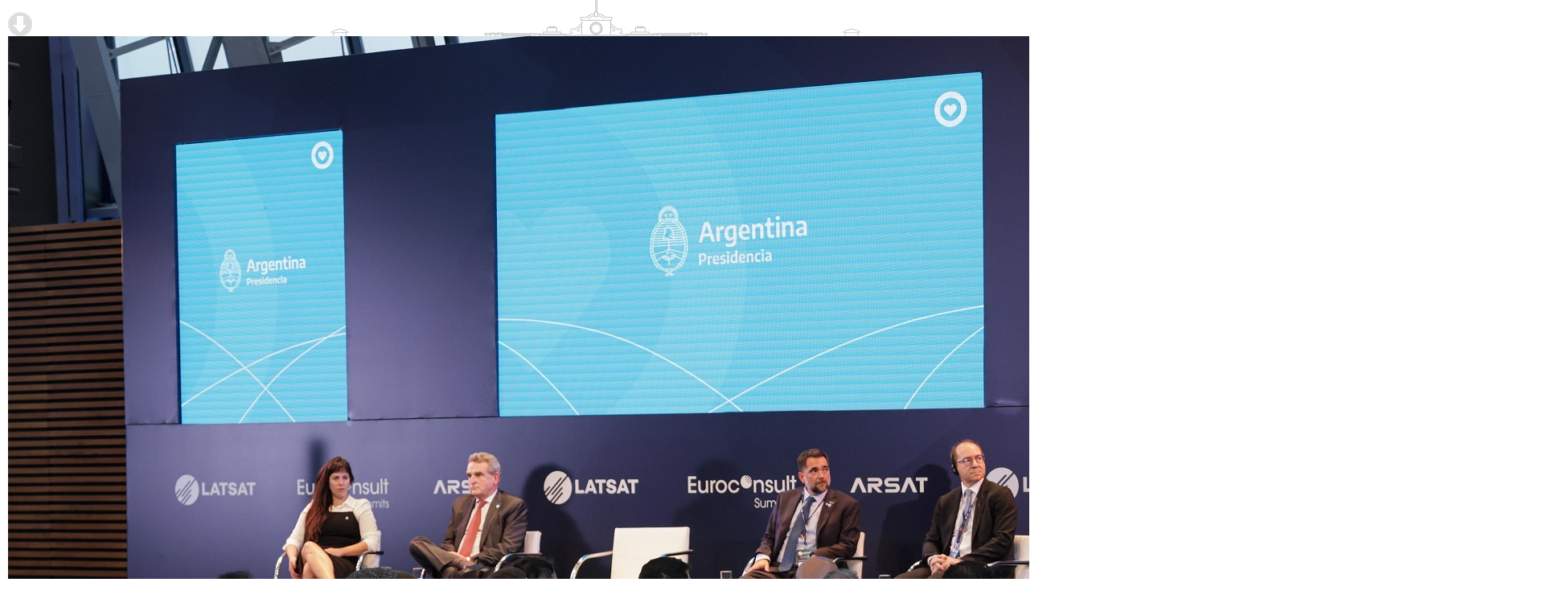

--- FILE ---
content_type: text/html; charset=utf-8
request_url: https://www.casarosada.gob.ar/component/djmediatools/?view=item&cid=47551&id=0&tmpl=component
body_size: 3117
content:
<!DOCTYPE html PUBLIC "-//W3C//DTD XHTML 1.0 Transitional//EN" "http://www.w3.org/TR/xhtml1/DTD/xhtml1-transitional.dtd">
<html xmlns="http://www.w3.org/1999/xhtml" xml:lang="es-es" lang="es-es" dir="ltr">
<head>
	  <base href="https://www.casarosada.gob.ar/component/djmediatools/" />
  <meta http-equiv="content-type" content="text/html; charset=utf-8" />
  <meta name="generator" content="Joomla! - Open Source Content Management" />
  <title>Presidencia</title>
  <link href="/favicon.ico" rel="shortcut icon" type="image/vnd.microsoft.icon" />
  <link rel="stylesheet" href="/components/com_djmediatools/assets/css/item.css" type="text/css" />
  <link rel="stylesheet" href="/templates/jm-news-portal/css/editor.css" type="text/css" />
  <link rel="stylesheet" href="/templates/jm-news-portal/css/layout.css?v=2" type="text/css" />
  <link rel="stylesheet" href="https://www.casarosada.gob.ar/plugins/system/presivivo/css/custom.css" type="text/css" />
  <script src="/media/system/js/mootools-core.js" type="text/javascript"></script>
  <script src="/media/system/js/core.js" type="text/javascript"></script>
  <script src="/components/com_djmediatools/assets/js/item.js" type="text/javascript"></script>

	<link rel="stylesheet" href="https://www.casarosada.gob.ar//templates/system/css/system.css" type="text/css" />
	<link rel="stylesheet" href="https://www.casarosada.gob.ar//templates/jm-news-portal/css/template.css" type="text/css"/>
	<link rel="stylesheet" href="https://www.casarosada.gob.ar//templates/jm-news-portal/css/print.css" type="text/css"/>


</head>
<body class="contentpane">
	
	
<div id="djmediatools" class="dj-album djmediatools no-title">
	
		
	<div class="dj-album-item">
		<div class="dj-album-item-in">
		
			<div class="dj-album-item-desc">
				
								
									<h4 class="dj-item-title">
						<a href="/slider-principal/49918-alberto-fernandez-empresas-del-estado-de-alta-tecnologia-como-arsat-y-el-invap-ponen-a-la-argentina-en-un-lugar-de-privilegio-en-el-mundo" target="_parent">													</a>					</h4>
								
				<div class="dj-item-full-desc"><p class="jm-icons" style="text-align: left"><a href="/component/presidencia2014/?task=download&amp;image=images/202305/latsat1.jpg" title="Descargar"><span style="background-image: url('/media/plg_presimediatool/download.png')"> </span></a></p></div>
				
								
							</div>
			
			<div class="dj-album-image">
									<img id="dj-image" src="/images/202305/latsat1.jpg" title="Alberto Fernández: “Empresas del Estado de alta tecnología como ARSAT y el INVAP ponen a la Argentina en un lugar de privilegio en el mundo”" alt="Alberto Fernández: “Empresas del Estado de alta tecnología como ARSAT y el INVAP ponen a la Argentina en un lugar de privilegio en el mundo”" />
							</div>
		
		</div>
		
	</div>
	
	<div class="dj-album-navi">
			
					
			<a class="dj-next" href="/component/djmediatools/?view=item&amp;cid=47551&amp;id=1&amp;tmpl=component">Siguiente</a>
				
		<div class="dj-count">1 of 2</div>
	</div>
</div>


</body>
</html>


--- FILE ---
content_type: text/css
request_url: https://www.casarosada.gob.ar/templates/jm-news-portal/css/editor.css
body_size: 6802
content:
/*--------------------------------------------------------------
# Copyright (C) joomla-monster.com
# License: http://www.joomla-monster.com/license.html Joomla-Monster Proprietary Use License
# Website: http://www.joomla-monster.com
# Support: info@joomla-monster.com
---------------------------------------------------------------*/

/*********************** FOR CUSTOM EDITOR SELECTOR ************************/

/** typography article **/

h3.jm-typo-title {
	border-bottom: 1px dotted #dddddd;
	padding-bottom: 10px;
	margin-bottom: 25px;
	text-align: center;
	font-weight: bold;
	font-size: 22px;
}

.jm-code {
	border-left: 5px solid #dddddd;
	padding: 10px;
	background: #f5f5f5;
	white-space: pre-wrap;
    word-wrap: break-word;
}

/** image borders **/

.border_img1 {
	background: #fff;
    border: 1px solid #dfdfdf;
	padding: 4px;
}

.border_img2 {
	padding: 3px;
	background: #f5f5f5;
}

.border_img3 {
	border: 1px solid #dddddd;
}

/** social icons **/

.jm-icons {
	margin: 0;
	text-align: center;
}

.jm-icons a {
	display: inline-block;
}

.jm-icons a:hover {
	text-decoration: none;
}

.jm-icons span {
	display: block;
	width: 30px;
	height: 30px;
	background-position: 0 0;
	background-repeat: no-repeat;
	-webkit-transition: all 0.2s ease-out 0s;
	-moz-transition: all 0.2s ease-out 0s;
	-o-transition: all 0.2s ease-out 0s;
	transition: all 0.2s ease-out 0s;
}

.jm-icons span:hover {
	background-position: 0 -50px;
}

.jm-icons .jm-facebook {
	background-image: url(../images/facebook.png);
}

.jm-icons .jm-twitter {
	background-image: url(../images/twitter.png);
}

.jm-icons .jm-youtube {
	background-image: url(../images/youtube.png);
}

.jm-icons .jm-google {
	background-image: url(../images/google.png);
}

.jm-icons .jm-rss {
	background-image: url(../images/rss.png);
}
.icons-2 .jm-icons .jm-facebook {
	background-image: url(../images/facebook-m.png);
}

.icons-2 .jm-icons .jm-twitter {
	background-image: url(../images/twitter-m.png);
}

.icons-2 .jm-icons .jm-youtube {
	background-image: url(../images/youtube-m.png);
}

.icons-2 .jm-icons .jm-google {
	background-image: url(../images/google-m.png);
}

.icons-2 .jm-icons .jm-rss {
	background-image: url(../images/rss-d.png);
}

/** numered blocks **/

.jm-block {
	margin: 10px 0;
	padding: 0 0 0 60px;
	position: relative;
}

.jm-block span {
	background: #dddddd;
	display: block;
	position: absolute;
	top: 3px;
	left: 0;
	height: 40px;
	width: 40px;
	line-height: 40px;
	text-align: center;
	border-radius: 20px;
	-webkit-border-radius: 20px;
	font-size: 18px;
	color: #ffffff;
}

.jm-block.second span {
	background: #2e2e2e;
}

/** colored blocks **/

p.blue {
    border-left: 3px solid #BCE8F1;
    padding: 0 0 0 10px;
}

p.green {
    border-left: 3px solid #D6E9C6;
    padding: 0 0 0 10px;
}

p.red {
    border-left: 3px solid #EED3D7;
    padding: 0 0 0 10px;
}

p.bluefill {
    background: #D9EDF7;
	border: 1px solid #BCE8F1;
    display: block;
    padding: 10px;
    text-align: justify;
    color: #3A87AD;
	border-radius: 5px;
	-webkit-border-radius: 5px;
}

p.greenfill {
    background: #DFF0D8;
	border: 1px solid #D6E9C6;
    display: block;
    padding: 10px;
    text-align: justify;
    color: #468847;
	border-radius: 5px;
	-webkit-border-radius: 5px;
}

p.redfill {
    background: #F2DEDE;
	border: 1px solid #EED3D7;
    display: block;
    padding: 10px;
    text-align: justify;
    color: #B94A48;
	border-radius: 5px;
	-webkit-border-radius: 5px;
}

/** quote blocks **/

.quote-left {
	display: block;
	font-style: italic;
	padding: 5px 5px 5px 45px;
	background: url(../images/quote-left.png) no-repeat left top;
	text-align: left;
	font-family: Georgia, "Times New Roman", Times, serif;
}

.quote-right {
	display: block;
	font-style: italic;
	padding: 5px 45px 5px 5px;
	background: url(../images/quote-right.png) no-repeat right bottom;
	text-align: right;
	font-family: Georgia, "Times New Roman", Times, serif;
}

/** icon blocks **/

p.badge {
	padding-left: 60px;
	background: url(../images/icons/badge.png) no-repeat left top;
	min-height: 40px;
	margin: 5px 0 15px;
}

p.calendar {
	padding-left: 60px;
	background: url(../images/icons/calendar.png) no-repeat left top;
	min-height: 40px;
	margin: 5px 0 15px;
}

p.chat {
	padding-left: 60px;
	background: url(../images/icons/chat.png) no-repeat left top;
	min-height: 40px;
	margin: 5px 0 15px;
}

p.check {
	padding-left: 60px;
	background: url(../images/icons/check.png) no-repeat left top;
	min-height: 40px;
	margin: 5px 0 15px;
}

p.cloud {
	padding-left: 60px;
	background: url(../images/icons/cloud.png) no-repeat left top;
	min-height: 40px;
	margin: 5px 0 15px;
}

p.direction {
	padding-left: 60px;
	background: url(../images/icons/direction.png) no-repeat left top;
	min-height: 40px;
	margin: 5px 0 15px;
}

p.divide {
	padding-left: 60px;
	background: url(../images/icons/divide.png) no-repeat left top;
	min-height: 40px;
	margin: 5px 0 15px;
}

p.error {
	padding-left: 60px;
	background: url(../images/icons/error.png) no-repeat left top;
	min-height: 40px;
	margin: 5px 0 15px;
}

p.fire {
	padding-left: 60px;
	background: url(../images/icons/fire.png) no-repeat left top;
	min-height: 40px;
	margin: 5px 0 15px;
}

p.flag {
	padding-left: 60px;
	background: url(../images/icons/flag.png) no-repeat left top;
	min-height: 40px;
	margin: 5px 0 15px;
}

p.heart {
	padding-left: 60px;
	background: url(../images/icons/heart.png) no-repeat left top;
	min-height: 40px;
	margin: 5px 0 15px;
}

p.home {
	padding-left: 60px;
	background: url(../images/icons/home.png) no-repeat left top;
	min-height: 40px;
	margin: 5px 0 15px;
}

p.info {
	padding-left: 60px;
	background: url(../images/icons/info.png) no-repeat left top;
	min-height: 40px;
	margin: 5px 0 15px;
}

p.list {
	padding-left: 60px;
	background: url(../images/icons/list.png) no-repeat left top;
	min-height: 40px;
	margin: 5px 0 15px;
}

p.mail {
	padding-left: 60px;
	background: url(../images/icons/mail.png) no-repeat left top;
	min-height: 40px;
	margin: 5px 0 15px;
}

p.people {
	padding-left: 60px;
	background: url(../images/icons/people.png) no-repeat left top;
	min-height: 40px;
	margin: 5px 0 15px;
}

p.star {
	padding-left: 60px;
	background: url(../images/icons/star.png) no-repeat left top;
	min-height: 40px;
	margin: 5px 0 15px;
}

p.stat {
	padding-left: 60px;
	background: url(../images/icons/stat.png) no-repeat left top;
	min-height: 40px;
	margin: 5px 0 15px;
}

/** unordered lists **/

ul.jm-light li,
ul.jm-light ul li {
   background-image: url(../images/li_light.png);
}

ul.jm-red li,
ul.jm-red ul li {
   background-image: url(../images/li_red.png);
}

/** ordered lists **/

ol.jm-roman,
ol.jm-roman ol {
	list-style-type: upper-roman;
}

ol.jm-alpha,
ol.jm-alpha ol {
	list-style-type: lower-alpha;
}


--- FILE ---
content_type: text/css
request_url: https://www.casarosada.gob.ar/templates/jm-news-portal/css/layout.css?v=2
body_size: 6869
content:
/*--------------------------------------------------------------
# Copyright (C) joomla-monster.com
# License: http://www.joomla-monster.com/license.html Joomla-Monster Proprietary Use License
# Website: http://www.joomla-monster.com
# Support: info@joomla-monster.com
---------------------------------------------------------------*/

/*********************** LAYOUT STYLES ***********************/

body {
    line-height: 1.5em;
    margin: 0;
    padding: 0;
	background: url(../images/fondo_site.png) no-repeat;
	background-position: center 0;
}

#jm-allpage {
	position: relative;
}

#jm-topline-mods {
	background: #008bc5;
	border-bottom: 1px solid #dddddd;
	color: #ffffff;
	padding: 2px 0;
	line-height: 16px;
}

#jm-topline-left {
	float: left;
	width: 75%;
}

#jm-topline-left.notopline_r {
	width: 100%;
}

#jm-topline-right {
	float: right;
	width: 25%;
}

#jm-topline-right.notopline_l {
	width: 100%;
}

#jm-topline-mod2,
#jm-topline-mod3 {
	float: right;
	text-align: right;
}

.jm-allpage-in {
    margin: 0 auto;
    padding: 0 20px;
}

#jm-djmenu {
    margin-bottom: 0px;
	/** modificado el 31/7/13 de 20px a 0px para que contraiga el espacio superior entre el menu principal y el slider principal**/
}

#jm-top-mod,
#jm-header,
#jm-main,
#jm-content-top1,
#jm-bottom1,
#jm-content-bottom2 {
    margin-left: -20px 
}

.jm-header-slider-in,
#jm-left .jm-left-in,
#jm-content .jm-content-in,
#jm-right .jm-right-in {
    padding-left: 20px;
	padding-bottom: 0px;
}

/** toppage **/

#jm-toppage-wrap {
    margin: 30px 0;
}

#jm-toppage-in {
	position: relative;
	z-index: 1;
}

#jm-toppage-left {
	float: left;
}

#jm-toppage-right {
	float: right;
  width: 300px;
}

#jm-social {
	float: right;
	padding-bottom: 10px;
}

#jm-social.nosearch {
	padding: 0;
}

#jm-search {
	float: right;
}

/** header **/

.jm-header-slider {
    width: 75%;
    float: left;
	margin-bottom: 20px;
}

#jm-header-mod {
    width: 25%;
    float: right;
}

/** mainpage **/

/* lcr */

.lcr #jm-left {
	float: left;
}

.lcr #jm-right {
	float: right;
}

.lcr #jm-content {
    float: right;
}

.lcr.scheme2.noleft #jm-content {
	float: left;
}

/* clr */

.clr #jm-left,
.clr #jm-right, 
.clr #jm-content {
    float: left;
}

/* lrc */

.lrc #jm-left {
	float: left;
}

.lrc #jm-right, 
.lrc #jm-content {
    float: right;
}

#jm-pathway-font-switcher {
	padding-bottom: 20px;
}

#jm-pathway {
	float: left;
	width: 85%;
}

.nofontsw #jm-pathway {
	width: 100%;
}

#jm-font-switcher {
	float: right;
	width: 15%;
	text-align: right;
}

#jm-maincontent {
	padding-bottom: 0px;
	/** modificado el 31/7/13 de 20px a 0px para que contraiga el espacio original para el content que no vamos a a usar**/
}

/** bottompage **/

#jm-bottompage {
    background: #fff;
}

#jm-bottom3 {
    border-top: 1px solid #d5d5d5;
	padding: 20px 0;	
}

#jm-footer {
    border-top: 1px solid #d5d5d5;
    padding: 10px 0;
}

#jm-copyrights {
	float: left;
}

#jm-poweredby-stylearea {
	float: right;
}

#jm-stylearea {
	padding-top: 10px;
	float: right;
}

#jm-back-top {
	position: fixed;
	bottom: 50px;
	right: 0;
	margin-right: 50px;
}

/** isfluid **/

.isfluid .jm-allpage-in {
    padding: 0;
}

.isfluid .jm-allpage-space {
    padding: 0 20px;
}

#jm-header-mod.jm-mod-fluid, 
.jm-header-slider.jm-mod-fluid {
    width: 100%;
}

#jm-header-mod.jm-mod-fluid .jm-module {
    padding-left: 0;
}

/** clearing **/

.clearfix:after {
    content: ".";
    display: block;
    height: 0;
    clear: both;
    visibility: hidden;
}

.clearfix {
    min-width: 0;
    display: inline-block; /* \*/
    display: block;
}

/* trigger hasLayout for IE7. Hide from IE Mac */ * html .clearfix {
    height: 1%;
}

/* Hide from IE Mac */

.clr, .clear, .jm-clear {
    clear: both;
}

/* end clearing */


div.bottom2 .jm-module-content ul.menu li {
    float: left;
    width: 160px;
}
div.bottom2 .jm-module-content ul.menu li a {
    padding-left: 13px;
    padding-top: 2px;
    padding-bottom: 1px; font-size: 12px;
}

div.bottom2 .jm-module-content .vivo-envivo, div.bottom2 .jm-module-content .vivo-clear{
  display: none;
}

div.dj-horizontal{
  height: 98px !important;
}

.dj-horizontal .dj-main li.hover ul.dj-submenu li a, .dj-horizontal .dj-main li.active ul.dj-submenu li a{
  font-size: 11px !important;
  margin-top: 3px; margin-bottom: 3px;
}

.dj-main li a.dj-up_a
{
  padding: 0 22px;
}

#jm-toppage-right{ margin-top: 14px; }
#jm-topline-mods ul.menu.rapido li a:visited, #jm-topline-mods ul.menu.rapido li a:link{ font-size: 11px }
div.item-page h2{ font-size: 14px !important; font-weight: 700; float: left; max-width: 547px; line-height: 1.2em; }
div.category-item-title{ font-weight: 700 }
.items-more ul li { margin-bottom: 1em }

   
@media only screen and (max-width: 770px){
  .dj-album-image {
    height: 320px;
    margin: 0px;
    width: 100%;
  }

  .dj-item-full-desc { display: none }

  .dj-album-item-desc {
    overflow: hidden;
    position: static;
    width: auto;
    height: auto;
  }

  h1.dj-album-title { display: none }
  .dj-album-item { padding-top: 0px; }

}

/* Regla, desde un alto de 315 hasta un alto de 475 pixeles */
@media only screen and (max-height: 475px) and ( min-height: 315px){
  .dj-album-image { height: 85% }
  .dj-album-item-desc { white-space: nowrap; }
}

/* Regla: como maximo, 314 pixeled de alto, quito titulos */
@media only screen and (max-height: 314px){
  .dj-album-image { height: 100% }
  .dj-album-item-desc { display: none; }
}

/* --------------------------------- */

/* Regla, maximo un ancho de 560 pixeles, muestro el bloque para 
   moviles y oculto divs no-mobile. */
@media only screen and (max-width: 560px){
  .no-mobile      { display: none  }
  .only-tablet    { display: none  }
}

/* Regla si como minimo tiene 560 pixeles, no muestro el bloque para moviles */
@media only screen and (min-width: 561px){
  .only-mobile    { display: none }
}

@media only screen and (max-width: 770px) and (min-width: 561px){
  .no-tablet      { display: none  }
}

@media only screen and (min-width: 771px){
  .only-tablet    { display: none  }
}

.home-display-none { display: none; }

#jm-content-top2{ 
  margin-left: -20px;
}
#jm-content-top2 .content-top2-bg{
  padding-left: 20px;
}

.dj-item-title a          { text-decoration: none; }
.dj-item-title a:link     { text-decoration: none; }
.dj-item-title a:visible  { text-decoration: none; }
.jm-module.title-box h3.jm-title{
  margin: 0 25px !important;
  overflow: hidden;
  text-overflow: ellipsis;
  white-space: nowrap;
}

.jm-module.title-box.youtube h3.jm-title{
    background-image: url("../images/youtube-blanco.png");
    background-position: right top;
    background-repeat: no-repeat;
    margin-left: 0 !important;  
    text-align: left;
}

.category-item-desc {
  margin-bottom: 30px;
}
.img-intro-left img {
  margin-bottom: 0.5em;
}


--- FILE ---
content_type: text/css
request_url: https://www.casarosada.gob.ar//templates/jm-news-portal/css/template.css
body_size: 25881
content:
/*--------------------------------------------------------------
# Copyright (C) joomla-monster.com
# License: http://www.joomla-monster.com/license.html Joomla-Monster Proprietary Use License
# Website: http://www.joomla-monster.com
# Support: info@joomla-monster.com
---------------------------------------------------------------*/

/*********************** DEFAULT JOOMLA STYLES ***********************/

/** registration & login **/

span.star, strong.red, .invalid {
    color: #ff0000;
}

div.registration form#member-registration fieldset dl, 
div.profile form#member-profile fieldset dl,
div.profile fieldset#users-profile-core dl,
div.profile fieldset#users-profile-custom dl,
div.profile-edit form#member-profile fieldset dl, 
div.remind fieldset dl, 
div.reset fieldset dl {
	margin: 0;
}

div.registration form#member-registration fieldset dt, 
div.profile form#member-profile fieldset dt,
div.profile fieldset#users-profile-core dt,
div.profile fieldset#users-profile-custom dt,
div.profile-edit form#member-profile fieldset dt, 
div.remind fieldset dt, 
div.reset fieldset dt {
    float: left;
    clear: both;
    padding: 2px;
	margin: 0;
	min-width: 250px;
	min-height: 38px;
	line-height: 38px;
}

div.registration form#member-registration fieldset dd, 
div.profile form#member-profile fieldset dd, 
div.profile fieldset#users-profile-core dd,
div.profile fieldset#users-profile-custom dd,
div.profile-edit form#member-profile fieldset dd, 
div.remind fieldset dd, div.reset fieldset dd {
    float: none;
    padding: 2px;
	margin: 0;
	min-height: 38px;
	line-height: 38px;
}

div.formelm label,
div.formelm-area label {
    display: inline-block;
    min-width: 200px;
}

div.formelm img {
	vertical-align: middle;
	margin: 0 5px;
}

div.formelm-buttons {
	padding: 10px 0;
}

div.login-fields {
    padding: 5px 0;
}

fieldset.userdata {
    border: none;
    padding: 0;
    margin: 0;
}

.login-fields label#password-lbl,
.login-fields label#username-lbl {
	min-width: 100px;
	display: inline-block;
}

/** buttons &  inputs **/

input.button, button.validate, button {		
	font-family: Arial, Helvetica, sans-serif;
	font-weight: normal;
    font-size: 1em;
    margin: 0 5px;
    vertical-align: middle;
    cursor: pointer;
	color: #fff;
	padding: 0 20px 0 10px;
	border: none;
	height: 33px;
	line-height: 33px;
	-webkit-transition: background 0.2s ease-in;
	-moz-transition: background 0.2s ease-in;
	-o-transition: background 0.2s ease-in;
	transition: background 0.2s ease-in;
}

input.button:active, button.validate:active, button:active {
	position: relative;
	top: 1px;
    box-shadow: none;
	-webkit-box-shadow: none;
}

form#login-form div.logout-button input.button {
	margin: 0;
}

input, select, textarea {
	font-family: Arial, Helvetica, sans-serif;
    font-size: 1em;
    color: #777777;
    margin: 2px 0;
    padding: 0 0 0 8px;
	height: 31px;
	line-height: 31px;
    vertical-align: middle;
	background: #fff;
	border: 1px solid #dddddd;
}

textarea {
	padding: 8px;
	height: auto;
	line-height: 1.5em;
}

select {
    padding: 7px;
	height: 33px;
	line-height: inherit;
}

input#modlgn-remember,
input#remember {
    margin: 0 10px 0 0;
    padding: 0;
    border: 0;
    background: none;
	height: auto;
}

#form-login-username label,
#form-login-password label {
	width: 100px;
	display: inline-block;
}

div.login-greeting {
	padding-bottom: 10px;
}

div.login button.button {
	margin: 10px 0 0;
}

.userdata input.button {
	margin: 10px 0;
}

/** page navigation **/

ul.pagenav {
    list-style-type: none;
    padding: 0;
    margin: 20px 0 0 0;
    clear: both;
	display: inline-block;
	width: 100%;
}

ul.pagenav li {
	line-height: 30px;
    padding: 0;
    margin: 0;
	background: none;
	color: #999999;
	border-radius: 5px;
	-webkit-border-radius: 5px;
	border: 1px solid #d2d2d2;
}

ul.pagenav li a:link,
ul.pagenav li a:visited {
    display: inline-block;
    padding: 0 10px;
    border: none;
	-webkit-transition: background 0.2s ease-in;
	-moz-transition: background 0.2s ease-in;
	-o-transition: background 0.2s ease-in;
	transition: background 0.2s ease-in;
}

ul.pagenav li a:hover  {
	background: #f5f5f5;
	border-radius: 5px;
	-webkit-border-radius: 5px;
}

ul.pagenav li.pagenav-prev {
    float: left;
}

ul.pagenav li.pagenav-next {
    float: right;
}

/** pagination **/

div.pagination {
    margin: 0;
    text-align: center;
    clear: both;
    display: inline-block;
    width: 100%;
}

div.pagination ul {
    list-style-type: none;
    margin: 0;
    padding: 0;
}

div.pagination li {
    display: inline-block;
	line-height: 30px;
    padding: 0;
    margin: 0;
	background: none;
	color: #999999;
	border: 1px solid #d2d2d2;
	border-right: none;
}

div.pagination li:first-child {
	border-radius: 5px 0 0 5px;
	-webkit-border-radius: 5px 0 0 5px;
	padding: 0 10px;
}

div.pagination li:first-child a:hover {
	border-radius: 5px 0 0 5px;
	-webkit-border-radius: 5px 0 0 5px;
}

div.pagination li:last-child {
	border-radius: 0 5px 5px 0;
	-webkit-border-radius: 0 5px 5px 0;
	border: 1px solid #d2d2d2;
	padding: 0 10px;
}

div.pagination li:last-child a:hover {
	border-radius: 0 5px 5px 0;
	-webkit-border-radius: 0 5px 5px 0;
}

div.pagination ul li span {
	background: #f5f5f5;
	display: inline-block;
	padding: 0 10px;
}

div.pagination ul li a:link,
div.pagination ul li a:visited {
	display: inline-block;
	padding: 0 10px;
	margin: 0 -10px;
	-webkit-transition: background 0.2s ease-in;
	-moz-transition: background 0.2s ease-in;
	-o-transition: background 0.2s ease-in;
	transition: background 0.2s ease-in;
}

div.pagination ul li a.pagenav:link,
div.pagination ul li a.pagenav:visited {
	margin: 0;
}

div.pagination ul li a:hover  {
	background: #f5f5f5;
	text-decoration: none;
}

div.pagination ul li.pagination-start,
div.pagination ul li.pagination-prev,
div.pagination ul li.pagination-next, 
div.pagination ul li.pagination-end {
	padding: 0;
}

div.pagination ul li.pagination-start span,
div.pagination ul li.pagination-prev span,
div.pagination ul li.pagination-next span, 
div.pagination ul li.pagination-end span {
	background: none;
	padding: 0 10px;
}

.pagenav {
    padding: 2px;
}

p.counter {
    text-align: center;
	margin: 0 0 10px;
}

/** content **/

div.items-leading {
	display: inline-block;
	width: 100%;
}

div.items-row {
	display: inline-block;
	width: 100%;
}

.items-leading .item-separator {
	clear: both;
	display: inline-block; 
	width: 100%;
	height: 1px; 
	margin: 15px 0;
}

.row-separator {
	clear: both;
	display: inline-block; 
	width: 100%;
	height: 1px; 
	margin: 10px 0;
}

.items-row:last-child .row-separator {
    display: none;
}

/** newsflash **/

.newsflash .newsflash-title {
	font-size: 1em;
	font-weight: bold;
	clear: both;
}

.newsflash a.readmore:link,
.newsflash a.readmore:visited {
	margin: 10px 0 30px;
}

/** blog featured single **/

div.blog ,
div.item-page,
div.blog-featured,
div.items-more,
ul#archive-items li.row0,
div.contact,
div.contact-category,
div.newsfeed-category,
div.categories-list,
div.category-list,
div.archive,
#jm-maincontent div.search {
 /*   padding: 5px 0 0;
    border-top-width: 2px;
    border-top-style: solid;*/
	/*eliminado el 31/07 para contraer el espacio de contenidos de articulos que no vamos a usar*/
}

div.blog h2, 
div.item-page h2, 
div.blog-featured h2,
div.items-more h3,
div.item-page h2,
ul#archive-items li.row0 h2,
div.contact h2,
div.contact-category h2,
div.newsfeed-category h2 {
    margin: 0 0 5px;
	font-size: 2em;
	padding: 5px 0 5px;
}

div.blog-featured h2 a:link, 
div.blog-featured h2 a:visited, 
div.blog h2 a:link, 
div.blog h2 a:visited, 
div.item-page h2 a:link, 
div.item-page h2 a:visited,
ul#archive-items li.row0 h2 a:link,
ul#archive-items li.row0 h2 a:visited {
    color: #000;	
}

div.blog h1,
div.blog-featured h1,
div.item-page h1, 
div.archive h1,  
div.categories-list h1, 
div.category-list h1, 
div.search h1,
h1.componentheading {
    margin: 0 0 15px;
	font-size: 2em;
    text-align: center;
}

/** blog layout **/

.item { 
	display: block;
}

.cols-1 {
    display: block;
    float: none !important;
    margin: 0 !important;
}

.cols-2 .column-1 {
    float: left;
    width: 48%;
}

.cols-2 .column-2 {
    float: right;
    width: 48%;
}

.cols-3 .column-1, 
.cols-3 .column-2, 
.cols-3 .column-3 {
    float: left;
    width: 31%;
}

.cols-3 .column-2 {
	padding: 0 3%;
}

.cols-4 .column-1, 
.cols-4 .column-2, 
.cols-4 .column-3, 
.cols-4 .column-4 {
    float: left;
    width: 23%;
}

.cols-4 .column-2 {
	padding: 0 1% 0 2%;
}

.cols-4 .column-3 {
	padding: 0 2% 0 1%;
}

.items-more {
    padding: 0 0 10px;
}

/** language **/

div.mod-languages ul li {
    background: none;
    padding: 0;
}

/** search **/

div.search label[for="mod-search-searchword"] {
	color: #999999;
	line-height: 33px;
	display:inline-block;
	vertical-align: middle;
	padding-right: 10px;
}

div.search div.phrases-box {
	padding-bottom: 25px;
}

div.search div.phrases-box label,
div.search fieldset.only label {
	margin-right: 10px;
	vertical-align: middle;
}

div.search div.phrases-box input,
div.search fieldset.only input {
	height: auto;
	line-height: inherit;
	padding: 0;
	border: 0;
}

/** single article **/

ul.actions {
    margin: 0 0 5px;
    padding: 0;
    text-align: right;
    width: 100%;
}

ul.actions li {
    display: inline;
	background: none !important;
	margin: 0 5px;
	padding: 0;
}

.actions img {
    border: none;
}

.article-info {
    margin: 0 0 5px;
	font-size: 0.9em;
	line-height: 1.5em;
	color: #999999;
	display: inline-block;
	width: 100%;
}

.article-info-term {
    display: none;
}

.archive .article-info dd, 
.article-info dd {
	margin: 3px 0;
	display: block;
}

dd.category-name {
	color: #ffffff;
	padding: 5px 10px;
    margin: 5px 0;
	display: inline-block !important;
	text-transform: uppercase;
}

dd.category-name {
	font-size: 1.1em;
}

dd.category-name a:link,
dd.category-name a:visited {
	color: #ffffff;
}

/** article categories **/

.categories-list ul {
    list-style: none;
    margin: 0;
}

dl.article-count dt, 
dl.article-count dd {
    display: inline;
    margin: 0;
}

dl.article-count dt, 
dl.article-count dd {
    display: inline;
    margin: 0;
}

/** archive **/

ul#archive-items .row0,
ul#archive-items .row1 {
	background: none;
	list-style: none;
}

ul#archive-items h2 a:link,
ul#archive-items h2 a:visited {
	border: none;
}

/** contact & article category list **/

table.category {
    width: 100%;
    margin: 0 0 10px;
	border-collapse: collapse;
	border-spacing: 0;
}

table.category th {
    font-weight: bold;
    padding: 8px;
	text-shadow: none;
	background: #eeeeee;
    color: #999999;
}

table.category th a {
    text-decoration: none;
    color: #999999;
}

table.category td {
	padding: 8px;
	border-bottom: 1px solid #dddddd;	
}

/** single contact **/

.contact-email label {
	min-width: 100px;
	display: inline-block;
	padding: 0 0 5px 0;
}

form#contact-form fieldset {
	border: none;
	padding: 0;
	margin: 0;
}

form#contact-form dt,
form#contact-form dd,
form#contact-form button.button {
	margin: 10px 0 0;
}

/** details **/
	
.img-intro-none,
.img-fulltext-none {
	text-align: center;
	margin-bottom: 10px;
}

.image-left,
.img-intro-left,
.img-fulltext-left {
	float: left;
	margin-right: 10px;
}

.image-right,
.img-intro-right,
.img-fulltext-right {
	float: right;
	margin-left: 10px;
}

.tip {
    background: #f5f5f5;
	width: 250px;
    border: 1px solid #CCCCCC;
    padding: 10px;
	position: relative;
	border-radius: 5px;
	-webkit-border-radius: 5px;
}

.tip:after {
	content: '';
    position: absolute;
    left: 20px;
    top: -10px;
    width: 0;
    height: 0;
    border-left: 10px solid transparent;
    border-right: 10px solid transparent;
    border-bottom: 10px solid #f5f5f5;
}

.tip .tip-title {
	font-weight: bold;
}

p.img_caption {
    background: #d5d5d5;
    padding: 5px;
	margin: 0 0 10px;
    border-top: 1px solid #ffffff;
	text-align: center;
}

p.readmore {
    display: inline-block;
	width: 100%;
	margin: 0;
}

p.readmore a:link, 
p.readmore a:visited, 
a.readmore:link,
a.readmore:visited,
a.readon:link,
a.readon:visited,
.djc_readon a:link,
.djc_readon a:visited,
#dj-classifieds .djcf_items_blog .see_details_box a.see_details:link, 
#dj-classifieds .djcf_items_blog .see_details_box a.see_details:visited,
.djcf_menu .newad_link_bottom a:link,
.djcf_menu .newad_link_bottom a:visited {
	font-family: Arial, Helvetica, sans-serif;
	color: #fff;
    cursor: pointer;
	padding: 7px 33px 7px 10px;
	margin: 10px 0 0;
	display: inline-block;
	-webkit-transition: background 0.3s ease-out 0s;
	-moz-transition: background 0.3s ease-out 0s;
	-o-transition: background 0.3s ease-out 0s;
	transition: background 0.3s ease-out 0s;
}

p.readmore a:hover,
a.readmore:hover,
a.readon:hover,
.djc_readon a:hover,
#dj-classifieds .djcf_items_blog .see_details_box a.see_details:hover,
.djcf_menu .newad_link_bottom a:hover {
	text-decoration: none;
}

/** plugin page break **/

hr.system-pagebreak {
	display: block;
    width: 100%;
    height: 1px;
    margin: 15px 0px;
    clear: both;
    height: 1px;
    border: none;
    background: #dddddd;
}

/** presentation style: pages **/

div#article-index {
    float: right;
    margin: 0 0 0 10px;
    padding: 10px 5px;
    width: 150px;
	border: 1px solid #dddddd;
	border-bottom: none;
	border-radius: 5px 5px 0 0;
	-moz-border-radius: 5px 5px 0 0;
	-webkit-border-radius: 5px 5px 0 0;
}

div#article-index h3 { 
	font-size: 1em;
	margin-bottom: 15px;
	font-weight: bold;
	text-align: center;
}

div.pagenavcounter {
    clear: both;
    float: right;
    margin: 0 0 10px 10px;
    padding: 5px;
    text-align: center;
    width: 150px;
    background: #F3F3F3;
    border: 1px solid #dddddd;
	border-radius: 0 0 5px 5px;
	-moz-border-radius: 0 0 5px 5px;
	-webkit-border-radius: 0 0 5px 5px;
}

/** presentation style: sliders **/

.pane-sliders div.panel {
	margin-bottom: 1px;
}

.pane-sliders div.panel h3.title {
	margin: 0;
	text-align: center;
	cursor: pointer;
	background: #F3F3F3;
	font-size: 1.2em;
	border-radius: 5px;
	-webkit-border-radius: 5px;
	-webkit-transition: background 0.2s ease-in;
	-moz-transition: background 0.2s ease-in;
	-o-transition: background 0.2s ease-in;
	transition: background 0.2s ease-in;
}

.pane-sliders div.panel h3.title:hover {
	background: #d2d2d2;
}

.pane-sliders div.panel h3.title a:link, 
.pane-sliders div.panel h3.title a:visited {
    padding: 8px;
	display: block;
}

.pane-sliders div.panel h3.title.pane-toggler-down a:link,
.pane-sliders div.panel h3.title.pane-toggler-down a:visited {
	color: #ffffff;
}

.pane-sliders div.panel h3.title:hover a:hover {
	text-decoration: none;
}

.pane-sliders div.pane-down {
    padding: 10px !important;
}

/** presentation style: tabs **/

dl.tabs { 
	display: inline-block;
	padding: 10px 0 0;
	margin: 0;
}

dl.tabs dt.tabs {
	float: left;
	padding: 5px 15px 6px;
	margin: 0 5px -1px 0;
	background: #fff;
	border-right: solid 1px #d2d2d2;
	border-left: solid 1px #d2d2d2;
	border-top: solid 1px #d2d2d2;
	border-bottom: none;
	border-radius: 5px 5px 0 0;
	-webkit-border-radius: 5px 5px 0 0;	
}

dl.tabs dt.tabs.closed {
	padding: 5px 15px;
	border-right: solid 1px #ffffff;
	border-left: solid 1px #ffffff;
	border-top: solid 1px #ffffff;
	-webkit-transition: background 0.2s ease-in;
	-moz-transition: background 0.2s ease-in;
	-o-transition: background 0.2s ease-in;
	transition: background 0.2s ease-in;
}

dl.tabs dt.tabs.closed:hover {
	padding: 5px 15px;
	background: #d2d2d2;
	border-right: solid 1px #d2d2d2;
	border-left: solid 1px #d2d2d2;
	border-top: solid 1px #d2d2d2;
}

dl.tabs dt.tabs h3 {
	font-size: 1.2em;
	margin: 0;
	font-weight: normal;
}

dl.tabs dt.tabs h3 a:hover {
	text-decoration: none;
}

dl.tabs dt.tabs.open h3 a:link,
dl.tabs dt.tabs.open h3 a:visited {
	color: #999999;
}

dl.tabs dt.tabs.closed h3 a:link,
dl.tabs dt.tabs.closed h3 a:visited {
	display: block;
}

dd.tabs { 
	clear: both;
	background: #fff;
	margin: 0; 
	padding: 10px;
	border: solid 1px #d2d2d2;
	border-radius: 0 5px 5px 5px;
	-webkit-border-radius: 0 5px 5px 5px;	
}

/********** Unpublished **********/

.system-unpublished {
    background: transparent;
}

/********** System Messages **********/

#system-message {
    margin: 0 0 10px;
    padding: 0;
	text-shadow: none;
}

#system-message dt {
    display: none;
}

#system-message dd {
    margin: 0;
    font-weight: bold;
    text-indent: 0px;
}

#system-message dd ul {
    margin: 0 0 10px 0;
    padding: 10px;
    list-style: none;
    text-align: center;
}

/********** System Standard Messages **********/

#system-message dt.message {
    display: none;
}

#system-message dd.message ul {
    background: #c4e2fd;
    color: #206db5;
    text-align: center;
    margin: 0 0 10px 0;
    padding: 10px;
	border-top: 1px solid #4597e3;
	border-bottom: 1px solid #4597e3;
}

/********** System Error Messages **********/

#system-message dt.error {
    display: none;
}

#system-message dd.error ul {
    color: #fff;
    background: #f76c6d;
    text-align: center;
    margin: 0 0 10px 0;
    padding: 10px;
	border-top: 1px solid #ff0000;
	border-bottom: 1px solid #ff0000;
}

#system-message dd.error ul li {
    background: none;
    text-align: center;
    margin: 0;
    padding: 0;
}

/********** System Notice Messages **********/

#system-message dt.notice {
    display: none;
}

#system-message dd.notice ul {
    background: #c4e2fd;
    color: #206db5;
    text-align: center;
    margin: 0 0 10px 0;
    padding: 10px;
	border-top: 1px solid #4597e3;
	border-bottom: 1px solid #4597e3;
}

#system-message ul li {
    background: none;
    text-align: center;
    margin: 0;
    padding: 0;
}



div#element-box div.m form table.adminlist tr td a {
	font-size: 1.1em;
}

div#element-box div.m form table.adminlist tr td div.button2-left.smallsub a {
	font-size: 1em;
}

div#element-box div.m form table.adminlist tr td p.smallsub a,
div#element-box div.m div.pane-slider form table.adminlist a {
	font-size: 1em;
}

p.smallsub {
	margin: 3px 0 0;
}

p.smallsub span {
	color: #a0a0a0;
}

.pagination div.limit {
	float: left;
	height: 22px;
	line-height: 22px;
	margin: 0 10px;
}

.pagination div.limit select#limit {
	width: 50px;
}

p.mod-purge-instruct {
	margin-top: 20px;
}

div.checkin-tick {
	background: url(../images/admin/tick.png) 20px 50% no-repeat;
	text-indent: -9999px;
}

td.left,
th.left {
	text-align: left;
}

td.center,
th.center,
.center {
	text-align: center;
	float: none;
}

td.center img,
th.center img {
	float: none;
}

td.right,th.right {
	text-align: right;
}

.container {
	clear: both;
	text-decoration: none;
	/*text-align:center;*/
}

* html .container {
	display: inline-block;
}

table.admintable th,
table.admintable td {
	font-size: 1.091em;
}

table#global-checkin td {
	font-size: 1.182em;
}

table#global-checkin td.active {
	background-color: #E8F6FE !important;
}

table#global-checkin tbody tr.row0:hover td {
	background-color: #FFF;
}

table#global-checkin tbody tr.row1:hover td {
	background-color: #F0F0F0;
}

a.saveorder {
	width: 16px;
	height: 16px;
	display:block;
	overflow: hidden;
	background: url(../images/admin/filesave.png) no-repeat;
	float: right;
	margin-right: 8px;
}

a.saveorder.inactive {
	background-position: 0 -16px;
}


/* Filter Form */
fieldset ol,
ol#property-values {
	margin: 0;
	padding: 0;
}

fieldset li,
ol#property-values li {
	list-style: none;
	margin: 0;
	padding: 5px;
}

fieldset.filter {
	border: 0;
	margin: 0;
	padding: 0 0 5px;
}

fieldset.filter ol {
	border: 0;
	list-style: none;
	margin: 0;
	padding: 5px 0 0;
}

fieldset.filter ol li {
	float: left;
	padding: 0 5px 0 0;
}

fieldset.filter ol li fieldset {
	border: 0;
	margin: 0;
	padding: 0;
}

fieldset.filter .left {
	float: left;
}

fieldset.filter .right {
	float: right;
}

fieldset#buttonbar {
	border: 0;
	text-align: right;
}

fieldset#buttonbar ul {
	list-style: none;
	margin: 0;
	padding: 0;
}

fieldset#buttonbar li {
	margin: 0;
	padding: 5px;
}


/* -- EDITOR STYLES ----------------------------- */

#editor-xtd-buttons {
	padding-top: 10px;
}

/* -- BUTTON STYLES ----------------------------- */

/* Pagination on backend */
.button1,
.button1 div {
	height: 1%;
	float: right;
}

.button2-left,
.button2-right,
.button2-left div,
.button2-right div {
	float: left;
}

.button1 {
	background: url(../images/j_button1_left.png) no-repeat;
	white-space: nowrap;
	padding-left: 10px;
	margin-left: 5px;
}

.button1 .next {
	background: url(../images/j_button1_next.png) 100% 0 no-repeat;
}

.button1 a {
	display: block;
	height: 26px;
	float: left;
	line-height: 26px;
	font-size: 1.091em;
	font-weight: bold;
	color: #333;
	cursor: pointer;
	padding: 0 35px 0 6px;
}

.button1 a:hover {
	text-decoration: none;
	color: #0B55C4;
}

.button2-left a,
.button2-right a,
.button2-left button,
.button2-right button,
.button2-left span,
.button2-right span {
	display: block;
	height: 22px;
	float: left;
	line-height: 22px;
	font-size: 1em;
	color: #333;
	cursor: pointer;
}

.button2-left span,.button2-right span {
	cursor: default;
	color: #999;
}

.button2-left .page a,
.button2-right .page a,
.button2-left .page span,
.button2-right .page span,
.button2-left .blank a,
.button2-right .blank a,
.button2-left .blank span,
.button2-right .blank span,
.button2-left .blank button,
.button2-right .blank button {
	padding: 0 6px;
}

.page span,.blank span {
	color: #000;
	font-weight: bold;
}

.button2-left a:hover,
.button2-right a:hover,
.button2-left button:hover,
.button2-left button:hover	{
	text-decoration: none;
	color: #0B55C4;
}

.button2-left a,
.button2-left span,
.button2-left button {
	padding: 0 24px 0 6px;
}

.button2-right a,
.button2-right span,
.button2-right button {
	padding: 0 6px 0 24px;
}

.button2-left {
	background: url(../images/j_button2_left.png) no-repeat;
	float: left;
	margin-right: 10px;
}

.button2-right {
	background: url(../images/j_button2_right.png) 100% 0 no-repeat;
	float: left;
	margin-left: 5px;
	margin-right: 10px;
}

.button2-right .prev 		{	background: url(../images/j_button2_prev.png) no-repeat; }
.button2-right.off .prev 	{	background: url(../images/j_button2_prev_off.png) no-repeat; }
.button2-right .start 		{	background: url(../images/j_button2_first.png) no-repeat; }
.button2-right.off .start 	{	background: url(../images/j_button2_first_off.png) no-repeat; }
.button2-left .page,
.button2-left .blank 		{	background: url(../images/j_button2_right_cap.png) 100% 0 no-repeat; }
.button2-left .next 		{	background: url(../images/j_button2_next.png) 100% 0 no-repeat; }
.button2-left.off .next 	{	background: url(../images/j_button2_next_off.png) 100% 0 no-repeat; }
.button2-left .end 			{	background: url(../images/j_button2_last.png) 100% 0 no-repeat; }
.button2-left.off .end 		{	background: url(../images/j_button2_last_off.png) 100% 0 no-repeat; }
.button2-left .image 		{	background: url(../images/j_button2_image.png) 100% 0 no-repeat; }
.button2-left .readmore 	{	background: url(../images/j_button2_readmore.png) 100% 0 no-repeat; }
.button2-left .pagebreak 	{	background: url(../images/j_button2_pagebreak.png) 100% 0 no-repeat; }
.button2-left .blank 		{	background: url(../images/j_button2_blank.png) 100% 0 no-repeat; }
.button2-left .article 		{	background: url(../images/j_button2_readmore.png) 100% 0 no-repeat; }

a.pointer { cursor: pointer; }

button {
/*  Comento la siguiente linea para alinear los botones al buscador
	margin-top: 4px;*/
	background: #fff;
	border: 1px solid #ccc;
	text-decoration: none;
}

button:hover {
	cursor: pointer;
	background: #E8F6FE;
	text-decoration: none;
	border: 1px solid #aaa;
}

div.button2-left button {
	background: transparent;
	margin-top: 0;
	border: 0 solid #ccc;
}

div.button2-left button {
	background: transparent;
	border: 0 solid #aaa;
}

div.fechas {
   overflow: hidden;
   vertical-align: middle;
   display: table;
}

div.tit-fecha1 {
   display: table-cell;
   width: 30px;
   vertical-align: middle;
}

div.fecha1 {
   display: table-cell;
   width: 230px;
   vertical-align: middle;
}

div.tit-fecha2 {
   display: table-cell;
   width: 30px;
   vertical-align: middle;
}

div.fecha2 {
   display: table-cell;
   width: 230px;
   vertical-align: middle;
}


--- FILE ---
content_type: text/css
request_url: https://www.casarosada.gob.ar//templates/jm-news-portal/css/print.css
body_size: 1752
content:
/*--------------------------------------------------------------
# Copyright (C) joomla-monster.com
# License: http://www.joomla-monster.com/license.html Joomla-Monster Proprietary Use License
# Website: http://www.joomla-monster.com
# Support: info@joomla-monster.com
---------------------------------------------------------------*/

/*********************** FOR PRINT ***********************/ 

body {
    line-height: 18px;
    margin: 0;
    font-family: Verdana, Arial, Helvetica, sans-serif;
    font-size: 12px;
	padding: 10px;
}

dd, dt, dl {
	margin: 0;
}

dl.article-info {
    margin: 10px 0;
	font-style: italic;
}

dt.article-info-term {
    font-weight: bold;
}

.article-info dd {
    font-size: 0.9em;
    line-height: 1.5em;
    margin: 0;
}

ul.actions li {
	background: none;
	text-align: right;
}

h1, h2, h3, h4, h5, h6 {
    margin: 0px 0px 5px 0px;
    line-height: 120%;
	font-weight: normal;
}

h1 {
    font-size: 26px;
}

h2 {
    font-size: 22px;
}

h3 {
    font-size: 18px;
}

h4 {
    font-size: 14px;
}

h5 {
    font-size: 12px;
}

h6 {
    font-size: 11px;
}

p {
    margin: 5px 0px;
    padding: 0px;
}

ul {
    margin: 5px 0;
    padding: 0;
    list-style: none;
}

ul li {
	background: url(../images/li.png) no-repeat;
	background-position: left center;
	margin: 0 0 0 3px;
	padding: 0 0 0 15px;
}

a:link, a:visited {
    text-decoration: underline;
    color: #0088CC;
}

a:hover {
    text-decoration: none;
}

a img {
    border: none;
}